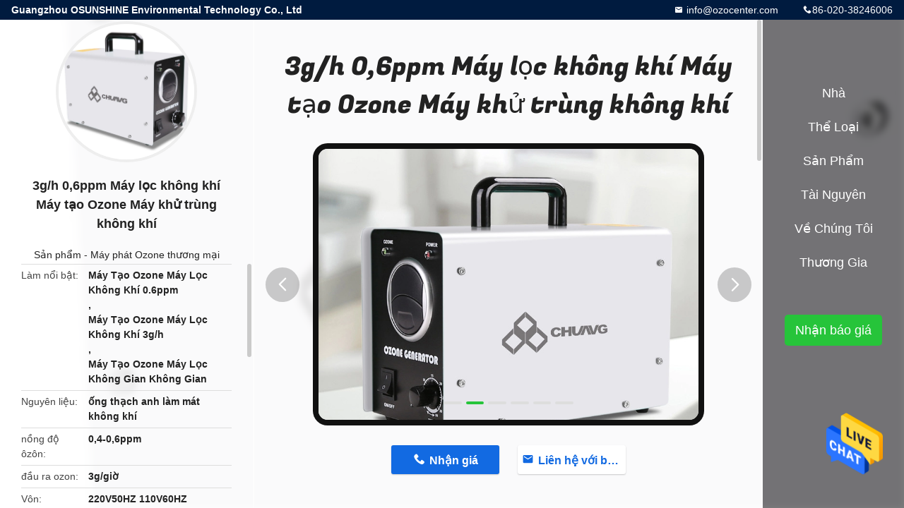

--- FILE ---
content_type: text/html
request_url: https://vietnamese.ozonegeneratorsupplier.com/sale-36611302-air-purifier-ozone-generator-ozone-purifier-space-air-sterilizer.html
body_size: 11921
content:

<!DOCTYPE html>
<html >
<head>
	<meta charset="utf-8">
	<meta http-equiv="X-UA-Compatible" content="IE=edge">
	<meta name="viewport" content="width=device-width, initial-scale=1.0, maximum-scale=1.0, user-scalable=no">
    <title>3g/h 0,6ppm Máy lọc không khí Máy tạo Ozone Máy khử trùng không khí</title>
    <meta name="keywords" content="Máy Tạo Ozone Máy Lọc Không Khí 0.6ppm, Máy Tạo Ozone Máy Lọc Không Khí 3g/h, Máy Tạo Ozone Máy Lọc Không Gian Không Gian, Máy phát Ozone thương mại" />
    <meta name="description" content="chất lượng cao 3g/h 0,6ppm Máy lọc không khí Máy tạo Ozone Máy khử trùng không khí từ Trung Quốc, Hàng đầu của Trung Quốc Máy Tạo Ozone Máy Lọc Không Khí 0.6ppm Sản phẩm, với kiểm soát chất lượng nghiêm ngặt Máy Tạo Ozone Máy Lọc Không Khí 3g/h nhà máy, sản xuất chất lượng cao Máy Tạo Ozone Máy Lọc Không Gian Không Gian các sản phẩm." />
				<link rel='preload'
					  href=/photo/ozonegeneratorsupplier/sitetpl/style/common.css?ver=1654737291 as='style'><link type='text/css' rel='stylesheet'
					  href=/photo/ozonegeneratorsupplier/sitetpl/style/common.css?ver=1654737291 media='all'><meta property="og:title" content="3g/h 0,6ppm Máy lọc không khí Máy tạo Ozone Máy khử trùng không khí" />
<meta property="og:description" content="chất lượng cao 3g/h 0,6ppm Máy lọc không khí Máy tạo Ozone Máy khử trùng không khí từ Trung Quốc, Hàng đầu của Trung Quốc Máy Tạo Ozone Máy Lọc Không Khí 0.6ppm Sản phẩm, với kiểm soát chất lượng nghiêm ngặt Máy Tạo Ozone Máy Lọc Không Khí 3g/h nhà máy, sản xuất chất lượng cao Máy Tạo Ozone Máy Lọc Không Gian Không Gian các sản phẩm." />
<meta property="og:type" content="product" />
<meta property="og:availability" content="instock" />
<meta property="og:site_name" content="Guangzhou OSUNSHINE Environmental Technology Co., Ltd" />
<meta property="og:url" content="https://vietnamese.ozonegeneratorsupplier.com/quality-36611302-3g-h-0-6ppm-air-purifier-ozone-generator-space-air-sterilizer" />
<meta property="og:image" content="https://vietnamese.ozonegeneratorsupplier.com/photo/ps144616111-3g_h_0_6ppm_air_purifier_ozone_generator_space_air_sterilizer.jpg" />
<link rel="canonical" href="https://vietnamese.ozonegeneratorsupplier.com/quality-36611302-3g-h-0-6ppm-air-purifier-ozone-generator-space-air-sterilizer" />
<link rel="alternate" href="https://m.vietnamese.ozonegeneratorsupplier.com/quality-36611302-3g-h-0-6ppm-air-purifier-ozone-generator-space-air-sterilizer" media="only screen and (max-width: 640px)" />
<style type="text/css">
/*<![CDATA[*/
.consent__cookie {position: fixed;top: 0;left: 0;width: 100%;height: 0%;z-index: 100000;}.consent__cookie_bg {position: fixed;top: 0;left: 0;width: 100%;height: 100%;background: #000;opacity: .6;display: none }.consent__cookie_rel {position: fixed;bottom:0;left: 0;width: 100%;background: #fff;display: -webkit-box;display: -ms-flexbox;display: flex;flex-wrap: wrap;padding: 24px 80px;-webkit-box-sizing: border-box;box-sizing: border-box;-webkit-box-pack: justify;-ms-flex-pack: justify;justify-content: space-between;-webkit-transition: all ease-in-out .3s;transition: all ease-in-out .3s }.consent__close {position: absolute;top: 20px;right: 20px;cursor: pointer }.consent__close svg {fill: #777 }.consent__close:hover svg {fill: #000 }.consent__cookie_box {flex: 1;word-break: break-word;}.consent__warm {color: #777;font-size: 16px;margin-bottom: 12px;line-height: 19px }.consent__title {color: #333;font-size: 20px;font-weight: 600;margin-bottom: 12px;line-height: 23px }.consent__itxt {color: #333;font-size: 14px;margin-bottom: 12px;display: -webkit-box;display: -ms-flexbox;display: flex;-webkit-box-align: center;-ms-flex-align: center;align-items: center }.consent__itxt i {display: -webkit-inline-box;display: -ms-inline-flexbox;display: inline-flex;width: 28px;height: 28px;border-radius: 50%;background: #e0f9e9;margin-right: 8px;-webkit-box-align: center;-ms-flex-align: center;align-items: center;-webkit-box-pack: center;-ms-flex-pack: center;justify-content: center }.consent__itxt svg {fill: #3ca860 }.consent__txt {color: #a6a6a6;font-size: 14px;margin-bottom: 8px;line-height: 17px }.consent__btns {display: -webkit-box;display: -ms-flexbox;display: flex;-webkit-box-orient: vertical;-webkit-box-direction: normal;-ms-flex-direction: column;flex-direction: column;-webkit-box-pack: center;-ms-flex-pack: center;justify-content: center;flex-shrink: 0;}.consent__btn {width: 280px;height: 40px;line-height: 40px;text-align: center;background: #3ca860;color: #fff;border-radius: 4px;margin: 8px 0;-webkit-box-sizing: border-box;box-sizing: border-box;cursor: pointer }.consent__btn:hover {background: #00823b }.consent__btn.empty {color: #3ca860;border: 1px solid #3ca860;background: #fff }.consent__btn.empty:hover {background: #3ca860;color: #fff }.open .consent__cookie_bg {display: block }.open .consent__cookie_rel {bottom: 0 }@media (max-width: 760px) {.consent__btns {width: 100%;align-items: center;}.consent__cookie_rel {padding: 20px 24px }}.consent__cookie.open {display: block;}.consent__cookie {display: none;}
/*]]>*/
</style>
<script type="text/javascript">
/*<![CDATA[*/
window.isvideotpl = 0;window.detailurl = '';
var isShowGuide=0;showGuideColor=0;var company_type = 0;var webim_domain = '';

var colorUrl = '';
var aisearch = 0;
var selfUrl = '';
window.playerReportUrl='/vod/view_count/report';
var query_string = ["Products","Detail"];
var g_tp = '';
var customtplcolor = 99706;
window.predomainsub = "";
/*]]>*/
</script>
</head>
<body>
<img src="/logo.gif" style="display:none" alt="logo"/>
    <div id="floatAd" style="z-index: 110000;position:absolute;right:30px;bottom:60px;height:79px;display: block;">
                                <a href="/webim/webim_tab.html" rel="nofollow" data-uid="5150" onclick= 'setwebimCookie(5150,36611302,0);' target="_blank">
            <img style="width: 80px;cursor: pointer;" alt='Gửi tin nhắn' src="/images/floatimage_chat.gif"/>
        </a>
                                </div>
<a style="display: none!important;" title="Guangzhou OSUNSHINE Environmental Technology Co., Ltd" class="float-inquiry" href="/contactnow.html" onclick='setinquiryCookie("{\"showproduct\":1,\"pid\":\"36611302\",\"name\":\"3g\\/h 0,6ppm M\\u00e1y l\\u1ecdc kh\\u00f4ng kh\\u00ed M\\u00e1y t\\u1ea1o Ozone M\\u00e1y kh\\u1eed tr\\u00f9ng kh\\u00f4ng kh\\u00ed\",\"source_url\":\"\\/sale-36611302-3g-h-0-6ppm-air-purifier-ozone-generator-space-air-sterilizer.html\",\"picurl\":\"\\/photo\\/pd144616111-3g_h_0_6ppm_air_purifier_ozone_generator_space_air_sterilizer.jpg\",\"propertyDetail\":[[\"Nguy\\u00ean li\\u1ec7u\",\"\\u1ed1ng th\\u1ea1ch anh l\\u00e0m m\\u00e1t kh\\u00f4ng kh\\u00ed\"],[\"n\\u1ed3ng \\u0111\\u1ed9 \\u00f4z\\u00f4n\",\"0,4-0,6ppm\"],[\"\\u0111\\u1ea7u ra ozon\",\"3g\\/gi\\u1edd\"],[\"V\\u00f4n\",\"220V50HZ 110V60HZ\"]],\"company_name\":null,\"picurl_c\":\"\\/photo\\/pc144616111-3g_h_0_6ppm_air_purifier_ozone_generator_space_air_sterilizer.jpg\",\"price\":\"140--160USD\\/SET\",\"username\":\"cherry\",\"viewTime\":\"L\\u00e2n \\u0111\\u0103ng nh\\u00e2\\u0323p cu\\u00f4i : 6 gi\\u1edd 26 t\\u1eeb ph\\u00fat c\\u00e1ch \\u0111\\u00e2y\",\"subject\":\"B\\u1ea1n c\\u00f3 th\\u1ec3 cung c\\u1ea5p3g\\/h 0,6ppm M\\u00e1y l\\u1ecdc kh\\u00f4ng kh\\u00ed M\\u00e1y t\\u1ea1o Ozone M\\u00e1y kh\\u1eed tr\\u00f9ng kh\\u00f4ng kh\\u00ed\\u0110\\u1ed1i v\\u1edbi ch\\u00fang t\\u00f4i\",\"countrycode\":\"RU\"}");'></a>
<style type="text/css">.vr-asidebox {position: fixed; bottom: 290px; left: 16px; width: 160px; height: 90px; background: #eee; overflow: hidden; border: 4px solid rgba(4, 120, 237, 0.24); box-shadow: 0px 8px 16px rgba(0, 0, 0, 0.08); border-radius: 8px; display: none; z-index: 1000; } .vr-small {position: fixed; bottom: 290px; left: 16px; width: 72px; height: 90px; background: url(/images/ctm_icon_vr.png) no-repeat center; background-size: 69.5px; overflow: hidden; display: none; cursor: pointer; z-index: 1000; display: block; text-decoration: none; } .vr-group {position: relative; } .vr-animate {width: 160px; height: 90px; background: #eee; position: relative; } .js-marquee {/*margin-right: 0!important;*/ } .vr-link {position: absolute; top: 0; left: 0; width: 100%; height: 100%; display: none; } .vr-mask {position: absolute; top: 0px; left: 0px; width: 100%; height: 100%; display: block; background: #000; opacity: 0.4; } .vr-jump {position: absolute; top: 0px; left: 0px; width: 100%; height: 100%; display: block; background: url(/images/ctm_icon_see.png) no-repeat center center; background-size: 34px; font-size: 0; } .vr-close {position: absolute; top: 50%; right: 0px; width: 16px; height: 20px; display: block; transform: translate(0, -50%); background: rgba(255, 255, 255, 0.6); border-radius: 4px 0px 0px 4px; cursor: pointer; } .vr-close i {position: absolute; top: 0px; left: 0px; width: 100%; height: 100%; display: block; background: url(/images/ctm_icon_left.png) no-repeat center center; background-size: 16px; } .vr-group:hover .vr-link {display: block; } .vr-logo {position: absolute; top: 4px; left: 4px; width: 50px; height: 14px; background: url(/images/ctm_icon_vrshow.png) no-repeat; background-size: 48px; }
</style>

<div class="detail-wrap">
    <header class="header_detail_99705_110 clearfix">
            <span class="top-company">
                Guangzhou OSUNSHINE Environmental Technology Co., Ltd            </span>
                            <span class="top-phone iconfont icon-phone">86-020-38246006</span>
                        <a href="mailto: info@ozocenter.com" class="top-email iconfont icon-mail"> info@ozocenter.com</a>
    </header>
    <div class="detail-main-wrap">
        <div class="detail_left_99705_111">
    <div class="left-top">
        <div class="img-cover">
            <img src="/photo/pc144616111-3g_h_0_6ppm_air_purifier_ozone_generator_space_air_sterilizer.jpg" alt="3g/h 0.6ppm Air Purifier Ozone Generator Space Air Sterilizer" />        </div>
        <h3 class="left-title">
            3g/h 0,6ppm Máy lọc không khí Máy tạo Ozone Máy khử trùng không khí        </h3>
        <div class="left-cate">
             <a title="các sản phẩm" href="/products.html">Sản phẩm</a> -

            <a title="Trung Quốc Máy phát Ozone thương mại nhà sản xuất" href="/supplier-54065-commercial-ozone-generator">Máy phát Ozone thương mại</a>        </div>
    </div>
    <div class="left-bottom">
        <ul>
                                    <li>
                <div class="detail-attr">Làm nổi bật</div>
                <div class="bottom-val">
                        <h2 style='display: inline-block;font-weight: bold;font-size: 14px;'>Máy Tạo Ozone Máy Lọc Không Khí 0.6ppm</h2>, <h2 style='display: inline-block;font-weight: bold;font-size: 14px;'>Máy Tạo Ozone Máy Lọc Không Khí 3g/h</h2>, <h2 style='display: inline-block;font-weight: bold;font-size: 14px;'>Máy Tạo Ozone Máy Lọc Không Gian Không Gian</h2>                </div>
            </li>
                                    <li>
                <div class="detail-attr">Nguyên liệu</div>
                <div class="bottom-val">
                    ống thạch anh làm mát không khí                </div>
            </li>
                        <li>
                <div class="detail-attr">nồng độ ôzôn</div>
                <div class="bottom-val">
                    0,4-0,6ppm                </div>
            </li>
                        <li>
                <div class="detail-attr">đầu ra ozon</div>
                <div class="bottom-val">
                    3g/giờ                </div>
            </li>
                        <li>
                <div class="detail-attr">Vôn</div>
                <div class="bottom-val">
                    220V50HZ 110V60HZ                </div>
            </li>
                        <li>
                <div class="detail-attr">Sự bảo đảm</div>
                <div class="bottom-val">
                    1 năm                </div>
            </li>
                        <li>
                <div class="detail-attr">Quyền lực</div>
                <div class="bottom-val">
                    80W                </div>
            </li>
                        <li>
                <div class="detail-attr">Cân nặng</div>
                <div class="bottom-val">
                    3,8kg                </div>
            </li>
            
                        <li>
                <div class="detail-attr">Nguồn gốc</div>
                <div class="bottom-val">
                    Trung Quốc                </div>
            </li>
                        <li>
                <div class="detail-attr">Hàng hiệu</div>
                <div class="bottom-val">
                    CHUANG OZOCENTER                </div>
            </li>
                        <li>
                <div class="detail-attr">Chứng nhận</div>
                <div class="bottom-val">
                    CE, ISO                </div>
            </li>
                        <li>
                <div class="detail-attr">Số mô hình</div>
                <div class="bottom-val">
                    CH-KJS-M                </div>
            </li>
                                    <li>
                <div class="detail-attr">Số lượng đặt hàng tối thiểu</div>
                <div class="bottom-val">
                    1 bộ                </div>
            </li>
                        <li>
                <div class="detail-attr">Giá bán</div>
                <div class="bottom-val">
                    140--160USD/SET                </div>
            </li>
                        <li>
                <div class="detail-attr">chi tiết đóng gói</div>
                <div class="bottom-val">
                    thùng giấy                </div>
            </li>
                        <li>
                <div class="detail-attr">Thời gian giao hàng</div>
                <div class="bottom-val">
                    2-3 ngày làm việc                </div>
            </li>
                        <li>
                <div class="detail-attr">Điều khoản thanh toán</div>
                <div class="bottom-val">
                    T/T, Công Đoàn Phương Tây, Paypal                </div>
            </li>
                        <li>
                <div class="detail-attr">Khả năng cung cấp</div>
                <div class="bottom-val">
                    100 bộ một tuần                </div>
            </li>
                    </ul>
    </div>
</div>
<!-- detail_center_99705_112 -->
<div class="detail_center_99705_112">
    <h1>
        3g/h 0,6ppm Máy lọc không khí Máy tạo Ozone Máy khử trùng không khí    </h1>
    <!-- 轮播 -->
    <div class="detail-slide">
        <ul class="bd">
                        <a class="img-cover video-center"
                                    href="/video-102289-videos-80w-0-4ppm-commercial-ozone-generator-sterilization-air-purifier.html" title="80W 0.4ppm Commercial Ozone Generator Sterilization Air Purifier" 
                             >
                <img src="/photo/pt144616111-3g_h_0_6ppm_air_purifier_ozone_generator_space_air_sterilizer.jpg" alt="3g/h 0.6ppm Air Purifier Ozone Generator Space Air Sterilizer" />                <b class="play"></b>
            </a>
                                        <li class="img-cover">
                    <img src="/photo/pl144616111-3g_h_0_6ppm_air_purifier_ozone_generator_space_air_sterilizer.jpg" alt="3g/h 0.6ppm Air Purifier Ozone Generator Space Air Sterilizer" />                </li>
                            <li class="img-cover">
                    <img src="/photo/pl144616117-3g_h_0_6ppm_air_purifier_ozone_generator_space_air_sterilizer.jpg" alt="3g/h 0.6ppm Air Purifier Ozone Generator Space Air Sterilizer" />                </li>
                            <li class="img-cover">
                    <img src="/photo/pl144616115-3g_h_0_6ppm_air_purifier_ozone_generator_space_air_sterilizer.jpg" alt="3g/h 0.6ppm Air Purifier Ozone Generator Space Air Sterilizer" />                </li>
                            <li class="img-cover">
                    <img src="/photo/pl144616116-3g_h_0_6ppm_air_purifier_ozone_generator_space_air_sterilizer.jpg" alt="3g/h 0.6ppm Air Purifier Ozone Generator Space Air Sterilizer" />                </li>
                            <li class="img-cover">
                    <img src="/photo/pl144616113-3g_h_0_6ppm_air_purifier_ozone_generator_space_air_sterilizer.jpg" alt="3g/h 0.6ppm Air Purifier Ozone Generator Space Air Sterilizer" />                </li>
                            <li class="img-cover">
                    <img src="/photo/pl144616114-3g_h_0_6ppm_air_purifier_ozone_generator_space_air_sterilizer.jpg" alt="3g/h 0.6ppm Air Purifier Ozone Generator Space Air Sterilizer" />                </li>
                    </ul>
        <div class="hd">
            <ul>
                <li class="on"></li>
            </ul>
            <a href="javascript:;" class="iconfont icon-previous prev comm-prev">
            <i class="innerdesc">button</i>
            </a>
            <a href="javascript:;" class="iconfont icon-next next comm-next">
            <i class="innerdesc">button</i>
            </a>
        </div>
    </div>
    <!-- 按钮 -->
    <div class="btn-list">
        <a rel="nofollow" target='_blank' href="/contactnow.html"
           onclick='setinquiryCookie("{\"showproduct\":1,\"pid\":\"36611302\",\"name\":\"3g\\/h 0,6ppm M\\u00e1y l\\u1ecdc kh\\u00f4ng kh\\u00ed M\\u00e1y t\\u1ea1o Ozone M\\u00e1y kh\\u1eed tr\\u00f9ng kh\\u00f4ng kh\\u00ed\",\"source_url\":\"\\/sale-36611302-3g-h-0-6ppm-air-purifier-ozone-generator-space-air-sterilizer.html\",\"picurl\":\"\\/photo\\/pd144616111-3g_h_0_6ppm_air_purifier_ozone_generator_space_air_sterilizer.jpg\",\"propertyDetail\":[[\"Nguy\\u00ean li\\u1ec7u\",\"\\u1ed1ng th\\u1ea1ch anh l\\u00e0m m\\u00e1t kh\\u00f4ng kh\\u00ed\"],[\"n\\u1ed3ng \\u0111\\u1ed9 \\u00f4z\\u00f4n\",\"0,4-0,6ppm\"],[\"\\u0111\\u1ea7u ra ozon\",\"3g\\/gi\\u1edd\"],[\"V\\u00f4n\",\"220V50HZ 110V60HZ\"]],\"company_name\":null,\"picurl_c\":\"\\/photo\\/pc144616111-3g_h_0_6ppm_air_purifier_ozone_generator_space_air_sterilizer.jpg\",\"price\":\"140--160USD\\/SET\",\"username\":\"cherry\",\"viewTime\":\"L\\u00e2n \\u0111\\u0103ng nh\\u00e2\\u0323p cu\\u00f4i : 3 gi\\u1edd 26 t\\u1eeb ph\\u00fat c\\u00e1ch \\u0111\\u00e2y\",\"subject\":\"L\\u00e0m th\\u1ebf n\\u00e0o nhi\\u1ec1u nh\\u1ea5t c\\u1ee7a b\\u1ea1n\",\"countrycode\":\"RU\"}");' class="iconfont icon-phone">Nhận giá</a>
        <a rel="nofollow" target='_blank' href="/contactnow.html"
           onclick='setinquiryCookie("{\"showproduct\":1,\"pid\":\"36611302\",\"name\":\"3g\\/h 0,6ppm M\\u00e1y l\\u1ecdc kh\\u00f4ng kh\\u00ed M\\u00e1y t\\u1ea1o Ozone M\\u00e1y kh\\u1eed tr\\u00f9ng kh\\u00f4ng kh\\u00ed\",\"source_url\":\"\\/sale-36611302-3g-h-0-6ppm-air-purifier-ozone-generator-space-air-sterilizer.html\",\"picurl\":\"\\/photo\\/pd144616111-3g_h_0_6ppm_air_purifier_ozone_generator_space_air_sterilizer.jpg\",\"propertyDetail\":[[\"Nguy\\u00ean li\\u1ec7u\",\"\\u1ed1ng th\\u1ea1ch anh l\\u00e0m m\\u00e1t kh\\u00f4ng kh\\u00ed\"],[\"n\\u1ed3ng \\u0111\\u1ed9 \\u00f4z\\u00f4n\",\"0,4-0,6ppm\"],[\"\\u0111\\u1ea7u ra ozon\",\"3g\\/gi\\u1edd\"],[\"V\\u00f4n\",\"220V50HZ 110V60HZ\"]],\"company_name\":null,\"picurl_c\":\"\\/photo\\/pc144616111-3g_h_0_6ppm_air_purifier_ozone_generator_space_air_sterilizer.jpg\",\"price\":\"140--160USD\\/SET\",\"username\":\"cherry\",\"viewTime\":\"L\\u00e2n \\u0111\\u0103ng nh\\u00e2\\u0323p cu\\u00f4i : 3 gi\\u1edd 26 t\\u1eeb ph\\u00fat c\\u00e1ch \\u0111\\u00e2y\",\"subject\":\"L\\u00e0m th\\u1ebf n\\u00e0o nhi\\u1ec1u nh\\u1ea5t c\\u1ee7a b\\u1ea1n\",\"countrycode\":\"RU\"}");' class="iconfont icon-mail">Liên hệ với bây giờ</a>
    </div>
    <!-- detail_center_richtext_114 -->
    <div class="detail_center_richtext_114">
        <p><span style="font-size:22px;"><strong>Máy lọc không khí tạo ozone máy lọc ozone không gian khử trùng không khí</strong></span></p>

<p>&nbsp;</p>

<p><strong>Đặc trưng:</strong></p>

<p>• Mở rộng nhanh chóng, khử trùng ngay lập tức</p>

<p>• Máy tạo ozone ống thạch anh, có tuổi thọ hoạt động lâu dài và độ tinh khiết ozone cao, tránh được</p>

<p>những nhược điểm của máy tạo chip gốm nồng độ thấp và dễ bị hư hỏng</p>

<p>• Tua bin khí lớn chống ăn mòn với tuổi thọ cao chống oxy hóa</p>

<p>• Bộ lọc đầu vào bằng thép không gỉ 316 L, chống oxy hóa và dễ dàng vệ sinh</p>

<p>• Cài đặt thời gian hai chiều: 0-30 phút hoặc làm việc liên tục</p>

<p>&nbsp;</p>

<p>&nbsp;</p>

<p><strong>Sự chỉ rõ</strong><strong>:</strong></p>

<table border="1" cellpadding="0" cellspacing="0" style="width: 650px; overflow-wrap: break-word;">
	<tbody>
		<tr>
			<td style="width: 75px; text-align: center;"><strong>Mục</strong></td>
			<td style="width: 94px; text-align: center;"><strong>tỷ lệ khuếch tán</strong></td>
			<td style="width:70px;">
			<p style="text-align: center;"><strong>Áp dụng</strong></p>

			<p style="text-align: center;"><strong>không gian</strong></p>
			</td>
			<td style="width: 65px; text-align: center;"><strong>Thời gian làm việc</strong></td>
			<td style="width: 52px; text-align: center;"><strong>Quyền lực</strong></td>
			<td style="width: 138px; text-align: center;"><strong>Nồng độ ozone của ổ cắm</strong></td>
			<td style="width: 49px; text-align: center;"><strong>Kích cỡ</strong></td>
			<td style="width: 54px; text-align: center;"><strong>tây bắc</strong></td>
			<td style="width: 56px; text-align: center;"><strong>Quyền lực</strong></td>
		</tr>
		<tr>
			<td style="width: 75px; text-align: center;"><strong>Người mẫu</strong></td>
			<td style="width: 94px; text-align: center;">/</td>
			<td style="width: 70px; text-align: center;">M3</td>
			<td style="width: 65px; text-align: center;">tối thiểu</td>
			<td style="width: 52px; text-align: center;">W</td>
			<td style="width: 138px; text-align: center;">PPM</td>
			<td style="width: 49px; text-align: center;">cm</td>
			<td style="width: 54px; text-align: center;">Kilôgam</td>
			<td style="width: 56px; text-align: center;">W</td>
		</tr>
		<tr>
			<td style="width: 75px; text-align: center;"><strong>CH-KJS-M</strong></td>
			<td style="width: 94px; text-align: center;"><span style="text-align: center;">0,4-0,6ppm sau 15 phút.</span></td>
			<td style="width: 70px; text-align: center;">90m</td>
			<td style="width: 65px; text-align: center;">10-15</td>
			<td style="width: 52px; text-align: center;">80</td>
			<td style="width: 138px;">
			<p style="text-align: center;">5.1</p>

			<p style="text-align: center;">(đo sau khi làm việc 5 giây)</p>
			</td>
			<td style="width: 49px; text-align: center;">30*16*25</td>
			<td style="width: 54px; text-align: center;">3,8</td>
			<td style="width: 56px; text-align: center;">80</td>
		</tr>
	</tbody>
</table>

<p>&nbsp;</p>

<p>&nbsp;</p>

<p><img alt="3g/h 0,6ppm M&aacute;y l&#7885;c kh&ocirc;ng kh&iacute; M&aacute;y t&#7841;o Ozone M&aacute;y kh&#7917; tr&ugrave;ng kh&ocirc;ng kh&iacute; 0" src="/images/load_icon.gif" style="max-width:650px;" class="lazyi" data-original="/photo/ozonegeneratorsupplier/editor/20230207155407_50274.jpg"></p>

<p><img alt="3g/h 0,6ppm M&aacute;y l&#7885;c kh&ocirc;ng kh&iacute; M&aacute;y t&#7841;o Ozone M&aacute;y kh&#7917; tr&ugrave;ng kh&ocirc;ng kh&iacute; 1" src="/images/load_icon.gif" style="width: 650px; height: 871px;" class="lazyi" data-original="/photo/ozonegeneratorsupplier/editor/20230207155434_30136.jpg"></p>

<p><img alt="3g/h 0,6ppm M&aacute;y l&#7885;c kh&ocirc;ng kh&iacute; M&aacute;y t&#7841;o Ozone M&aacute;y kh&#7917; tr&ugrave;ng kh&ocirc;ng kh&iacute; 2" src="/images/load_icon.gif" style="max-width:650px;" class="lazyi" data-original="/photo/ozonegeneratorsupplier/editor/20230207155734_71354.jpg"></p>

<p>&nbsp;</p>

<p>&nbsp;</p>

<p><img alt="3g/h 0,6ppm M&aacute;y l&#7885;c kh&ocirc;ng kh&iacute; M&aacute;y t&#7841;o Ozone M&aacute;y kh&#7917; tr&ugrave;ng kh&ocirc;ng kh&iacute; 3" src="/images/load_icon.gif" style="width: 650px; height: 493px;" class="lazyi" data-original="/photo/ozonegeneratorsupplier/editor/20230207155821_24842.jpg"></p>

<p>&nbsp;</p>

<p><img alt="3g/h 0,6ppm M&aacute;y l&#7885;c kh&ocirc;ng kh&iacute; M&aacute;y t&#7841;o Ozone M&aacute;y kh&#7917; tr&ugrave;ng kh&ocirc;ng kh&iacute; 4" src="/images/load_icon.gif" class="lazyi" data-original="/photo/ozonegeneratorsupplier/editor/20230208161217_30886.jpg"></p>

<p><img alt="3g/h 0,6ppm M&aacute;y l&#7885;c kh&ocirc;ng kh&iacute; M&aacute;y t&#7841;o Ozone M&aacute;y kh&#7917; tr&ugrave;ng kh&ocirc;ng kh&iacute; 5" src="/images/load_icon.gif" class="lazyi" data-original="/photo/ozonegeneratorsupplier/editor/20230208161218_37002.jpg"></p>

<p>&nbsp;</p>

<p>&nbsp;</p>

<p>&nbsp;</p>    </div>
            <div class="tags">
            <span>thẻ:</span>
                            <h2>
                    <a title="máy phát điện ozone nhỏ" href="/buy-mini_ozone_generator.html">máy phát điện ozone nhỏ</a>                </h2>
                            <h2>
                    <a title="máy phát điện ozone ô tô" href="/buy-automotive_ozone_generator.html">máy phát điện ozone ô tô</a>                </h2>
                            <h2>
                    <a title="máy tạo ozone y tế" href="/buy-medical_ozone_generator.html">máy tạo ozone y tế</a>                </h2>
                                </div>
        <!-- detail_related_cases_115 -->
    <div class="detail_related_cases_115">
        <div class="wrap">
            <!-- 标题 -->
                            <div class="comm-title">
                    <div class="title-text">Những sảm phẩm tương tự</div>
                    <p>

                        Sản phẩm của chúng tôi được bán trên toàn thế giới. Bạn có thể yên tâm về toàn bộ quá trình sản xuất sản phẩm của chúng tôi.                    </p>
                </div>
                        <!-- 轮播 -->
            <div class="slide">
                <ul class="bd clearfix">
                                        <li class="clearfix">
                        <div class="bd-wrap">
                                                        <a class="img-contain video-left" title="3G 5G Di Động O3 Máy Ozone Máy Lọc Không Khí 220V 110V Xe Hơi Tại Nhà Máy Tiệt Trùng Ozone" href="/sale-36612012-3g-5g-portable-o3-ozone-machine-air-purifier-220v-110v-home-car-generator-ozone-sterlizer.html"><img alt="3G 5G Di Động O3 Máy Ozone Máy Lọc Không Khí 220V 110V Xe Hơi Tại Nhà Máy Tiệt Trùng Ozone" class="lazyi" data-original="/photo/pc144620445-3g_5g_portable_o3_ozone_machine_air_purifier_220v_110v_home_car_generator_ozone_sterlizer.jpg" src="/images/load_icon.gif" /></a>                            <h2 class="case-title">
                                <a class="title-link" title="3G 5G Di Động O3 Máy Ozone Máy Lọc Không Khí 220V 110V Xe Hơi Tại Nhà Máy Tiệt Trùng Ozone" href="/sale-36612012-3g-5g-portable-o3-ozone-machine-air-purifier-220v-110v-home-car-generator-ozone-sterlizer.html">3G 5G Di Động O3 Máy Ozone Máy Lọc Không Khí 220V 110V Xe Hơi Tại Nhà Máy Tiệt Trùng Ozone</a>                            </h2>
                        </div>
                    </li>
                                        <li class="clearfix">
                        <div class="bd-wrap">
                                                        <a class="img-contain video-left" title="Nguồn điện máy phát Ozone thương mại 103CFM" href="/sale-36612058-103cfm-commercial-ozone-generator-electrical-power-source.html"><img alt="Nguồn điện máy phát Ozone thương mại 103CFM" class="lazyi" data-original="/photo/pc144620732-103cfm_commercial_ozone_generator_electrical_power_source.jpg" src="/images/load_icon.gif" /></a>                            <h2 class="case-title">
                                <a class="title-link" title="Nguồn điện máy phát Ozone thương mại 103CFM" href="/sale-36612058-103cfm-commercial-ozone-generator-electrical-power-source.html">Nguồn điện máy phát Ozone thương mại 103CFM</a>                            </h2>
                        </div>
                    </li>
                                        <li class="clearfix">
                        <div class="bd-wrap">
                                                        <a class="img-contain video-left" title="Máy tạo Ozone thương mại 3-7g Máy lọc không khí Ozone nồng độ mạnh" href="/sale-36612038-3-7g-commercial-ozone-generator-strong-concentration-ozone-air-purifier.html"><img alt="Máy tạo Ozone thương mại 3-7g Máy lọc không khí Ozone nồng độ mạnh" class="lazyi" data-original="/photo/pc144620729-3_7g_commercial_ozone_generator_strong_concentration_ozone_air_purifier.jpg" src="/images/load_icon.gif" /></a>                            <h2 class="case-title">
                                <a class="title-link" title="Máy tạo Ozone thương mại 3-7g Máy lọc không khí Ozone nồng độ mạnh" href="/sale-36612038-3-7g-commercial-ozone-generator-strong-concentration-ozone-air-purifier.html">Máy tạo Ozone thương mại 3-7g Máy lọc không khí Ozone nồng độ mạnh</a>                            </h2>
                        </div>
                    </li>
                                        <li class="clearfix">
                        <div class="bd-wrap">
                                                        <a class="img-contain video-left" title="90M3 Air Feeding Máy tạo Ozone thương mại Máy Ozone không khí" href="/sale-36611367-90m3-air-feeding-commercial-ozone-generator-air-ozone-machine.html"><img alt="90M3 Air Feeding Máy tạo Ozone thương mại Máy Ozone không khí" class="lazyi" data-original="/photo/pc144617641-90m3_air_feeding_commercial_ozone_generator_air_ozone_machine.jpg" src="/images/load_icon.gif" /></a>                            <h2 class="case-title">
                                <a class="title-link" title="90M3 Air Feeding Máy tạo Ozone thương mại Máy Ozone không khí" href="/sale-36611367-90m3-air-feeding-commercial-ozone-generator-air-ozone-machine.html">90M3 Air Feeding Máy tạo Ozone thương mại Máy Ozone không khí</a>                            </h2>
                        </div>
                    </li>
                                        <li class="clearfix">
                        <div class="bd-wrap">
                                                        <a class="img-contain video-left" title="Máy lọc không khí khử trùng máy tạo Ozone thương mại 80W 0,4ppm" href="/sale-36611346-80w-0-4ppm-commercial-ozone-generator-sterilization-air-purifier.html"><img alt="Máy lọc không khí khử trùng máy tạo Ozone thương mại 80W 0,4ppm" class="lazyi" data-original="/photo/pc144617563-80w_0_4ppm_commercial_ozone_generator_sterilization_air_purifier.jpg" src="/images/load_icon.gif" /></a>                            <h2 class="case-title">
                                <a class="title-link" title="Máy lọc không khí khử trùng máy tạo Ozone thương mại 80W 0,4ppm" href="/sale-36611346-80w-0-4ppm-commercial-ozone-generator-sterilization-air-purifier.html">Máy lọc không khí khử trùng máy tạo Ozone thương mại 80W 0,4ppm</a>                            </h2>
                        </div>
                    </li>
                                        <li class="clearfix">
                        <div class="bd-wrap">
                                                        <a class="img-contain video-left" title="Cách làm mát không khí máy tạo ozone ozonator để khử trùng không khí trong không gian" href="/sale-36609458-air-cooling-way-ozone-generator-ozonator-for-space-air-sterilization.html"><img alt="Cách làm mát không khí máy tạo ozone ozonator để khử trùng không khí trong không gian" class="lazyi" data-original="/photo/pc144606620-air_cooling_way_ozone_generator_ozonator_for_space_air_sterilization.jpg" src="/images/load_icon.gif" /></a>                            <h2 class="case-title">
                                <a class="title-link" title="Cách làm mát không khí máy tạo ozone ozonator để khử trùng không khí trong không gian" href="/sale-36609458-air-cooling-way-ozone-generator-ozonator-for-space-air-sterilization.html">Cách làm mát không khí máy tạo ozone ozonator để khử trùng không khí trong không gian</a>                            </h2>
                        </div>
                    </li>
                                    </ul>
                <div class="hd comm-hd">
                    <div class="comm-hd-btns">
                        <a href="javascript:;" class="prev comm-prev iconfont icon-previous"><span class="innerdesc">描述</span></a>
                        <a href="javascript:;" class="next comm-next iconfont icon-next"><span class="innerdesc">描述</span></a>
                    </div>
                </div>
            </div>
        </div>
    </div>
</div>
<!-- detail_right_99705_113 -->
<div class="detail_right_99705_113">
    <ul class="nav">
        <li>
            <a title="Nhà" href="/">Nhà</a>        </li>
        <li>
                            <a href="javascript:;" title="Thể loại">Thể loại</a>
                        <div class="second">
                                    <div class="list1">
                        <a title="Trung Quốc Máy phát Ozone Lớn nhà sản xuất" href="/supplier-54068-large-ozone-generator">Máy phát Ozone Lớn</a>                                            </div>
                                        <div class="list1">
                        <a title="Trung Quốc Máy tạo Ozone nước nhà sản xuất" href="/supplier-54069-water-ozone-generator">Máy tạo Ozone nước</a>                                            </div>
                                        <div class="list1">
                        <a title="Trung Quốc Máy phát Ozone công nghiệp nhà sản xuất" href="/supplier-54066-industrial-ozone-generator">Máy phát Ozone công nghiệp</a>                                            </div>
                                        <div class="list1">
                        <a title="Trung Quốc Dự án Phát điện Ozone nhà sản xuất" href="/supplier-97883-ozone-generator-project">Dự án Phát điện Ozone</a>                                            </div>
                                        <div class="list1">
                        <a title="Trung Quốc Phụ tùng máy phát Ozone nhà sản xuất" href="/supplier-54067-ozone-generator-parts">Phụ tùng máy phát Ozone</a>                                            </div>
                                        <div class="list1">
                        <a title="Trung Quốc Máy phát Ozone thương mại nhà sản xuất" href="/supplier-54065-commercial-ozone-generator">Máy phát Ozone thương mại</a>                                            </div>
                                        <div class="list1">
                        <a title="Trung Quốc Máy phát Ozone gia đình nhà sản xuất" href="/supplier-54064-household-ozone-generator">Máy phát Ozone gia đình</a>                                            </div>
                                        <div class="list1">
                        <a title="Trung Quốc Máy Ozone Khách sạn nhà sản xuất" href="/supplier-54074-hotel-ozone-machine">Máy Ozone Khách sạn</a>                                            </div>
                                        <div class="list1">
                        <a title="Trung Quốc Máy phát Ozone thực phẩm nhà sản xuất" href="/supplier-54073-food-ozone-generator">Máy phát Ozone thực phẩm</a>                                            </div>
                                        <div class="list1">
                        <a title="Trung Quốc Máy phát Ozone Bể bơi nhà sản xuất" href="/supplier-54071-swimming-pool-ozone-generator">Máy phát Ozone Bể bơi</a>                                            </div>
                                        <div class="list1">
                        <a title="Trung Quốc Nuôi trồng thuỷ sản Ozone Generator nhà sản xuất" href="/supplier-54072-aquaculture-ozone-generator">Nuôi trồng thuỷ sản Ozone Generator</a>                                            </div>
                                        <div class="list1">
                        <a title="Trung Quốc Máy làm sạch ozone nhà sản xuất" href="/supplier-54070-ozone-generator-water-purification">Máy làm sạch ozone</a>                                            </div>
                                        <div class="list1">
                        <a title="Trung Quốc Máy tạo ozone khác Các thiết bị phụ trợ nhà sản xuất" href="/supplier-54077-other-ozone-generator-subsidiary-facilities">Máy tạo ozone khác Các thiết bị phụ trợ</a>                                            </div>
                                        <div class="list1">
                        <a title="Trung Quốc Oxygen Concentrator Parts nhà sản xuất" href="/supplier-54076-oxygen-concentrator-parts">Oxygen Concentrator Parts</a>                                            </div>
                                        <div class="list1">
                        <a title="Trung Quốc Máy phát oxy nhà sản xuất" href="/supplier-54075-oxygen-generator">Máy phát oxy</a>                                            </div>
                                        <div class="list1">
                        <a title="Trung Quốc Máy tạo oxy công nghiệp nhà sản xuất" href="/supplier-432709-industrial-oxygen-generator">Máy tạo oxy công nghiệp</a>                                            </div>
                                        <div class="list1">
                        <a title="Trung Quốc Máy tập trung oxy nhà sản xuất" href="/supplier-432710-oxygen-concentrator-machine">Máy tập trung oxy</a>                                            </div>
                                        <div class="list1">
                        <a title="Trung Quốc Máy tạo oxy tại nhà nhà sản xuất" href="/supplier-432708-home-oxygen-generator">Máy tạo oxy tại nhà</a>                                            </div>
                                        <div class="list1">
                        <a title="Trung Quốc Thiết bị sục khí oxy cho nuôi trồng thủy sản nhà sản xuất" href="/supplier-432707-oxygen-aeration-equipment-for-aquaculture">Thiết bị sục khí oxy cho nuôi trồng thủy sản</a>                                            </div>
                                        <div class="list1">
                        <a title="Trung Quốc Máy phát điện Natri Hypochlorite nhà sản xuất" href="/supplier-2574991-sodium-hypochlorite-generator">Máy phát điện Natri Hypochlorite</a>                                            </div>
                                </div>
        </li>
        <li>
                            <a title="các sản phẩm" href="/products.html">Sản phẩm</a>                    </li>
        <li>
                         <a href="javascript:;" title="tài nguyên"> tài nguyên</a>
            <div class="second">
                <a target="_self" title="tin tức mới nhất của công ty về Tin tức" href="/news.html">Tin tức</a>                            
            </div>
                    </li>
        <li>
            <a title="Về chúng tôi" href="/aboutus.html">Về chúng tôi</a>            <div class="second">
                <a title="Về chúng tôi" href="/aboutus.html">hồ sơ công ty</a>                                    <a title="Tham quan nhà máy" href="/factory.html">Tham quan nhà máy</a>                               
                <a title="Kiểm soát chất lượng" href="/quality.html">Kiểm soát chất lượng</a>                <a title="Liên hệ" href="/contactus.html">Liên hệ chúng tôi</a>            </div>
        </li>
                                    <!--导航链接配置项-->
                            <li>
                                <a href="http://www.ozonegeneratorsupplier.com/news.html" target="_blank" rel="nofollow">Thương gia                                </a>
                            </li>
            </ul>
    <div class="quote">
        <a target='_blank' title="Nhận báo giá" href="/contactnow.html" onclick='setinquiryCookie("{\"showproduct\":1,\"pid\":\"36611302\",\"name\":\"3g\\/h 0,6ppm M\\u00e1y l\\u1ecdc kh\\u00f4ng kh\\u00ed M\\u00e1y t\\u1ea1o Ozone M\\u00e1y kh\\u1eed tr\\u00f9ng kh\\u00f4ng kh\\u00ed\",\"source_url\":\"\\/sale-36611302-3g-h-0-6ppm-air-purifier-ozone-generator-space-air-sterilizer.html\",\"picurl\":\"\\/photo\\/pd144616111-3g_h_0_6ppm_air_purifier_ozone_generator_space_air_sterilizer.jpg\",\"propertyDetail\":[[\"Nguy\\u00ean li\\u1ec7u\",\"\\u1ed1ng th\\u1ea1ch anh l\\u00e0m m\\u00e1t kh\\u00f4ng kh\\u00ed\"],[\"n\\u1ed3ng \\u0111\\u1ed9 \\u00f4z\\u00f4n\",\"0,4-0,6ppm\"],[\"\\u0111\\u1ea7u ra ozon\",\"3g\\/gi\\u1edd\"],[\"V\\u00f4n\",\"220V50HZ 110V60HZ\"]],\"company_name\":null,\"picurl_c\":\"\\/photo\\/pc144616111-3g_h_0_6ppm_air_purifier_ozone_generator_space_air_sterilizer.jpg\",\"price\":\"140--160USD\\/SET\",\"username\":\"cherry\",\"viewTime\":\"L\\u00e2n \\u0111\\u0103ng nh\\u00e2\\u0323p cu\\u00f4i : 3 gi\\u1edd 26 t\\u1eeb ph\\u00fat c\\u00e1ch \\u0111\\u00e2y\",\"subject\":\"L\\u00e0m th\\u1ebf n\\u00e0o nhi\\u1ec1u nh\\u1ea5t c\\u1ee7a b\\u1ea1n\",\"countrycode\":\"RU\"}");' rel="nofollow">Nhận báo giá</a>
    </div>
</div>    </div>
</div>
			<script type='text/javascript' src='/js/jquery.js'></script>
					  <script type='text/javascript' src='/js/common_99706.js'></script><script type="text/javascript"> (function() {var e = document.createElement('script'); e.type = 'text/javascript'; e.async = true; e.src = '/stats.js'; var s = document.getElementsByTagName('script')[0]; s.parentNode.insertBefore(e, s); })(); </script><noscript><img style="display:none" src="/stats.php" width=0 height=0 rel="nofollow"/></noscript>
<script>
  (function(i,s,o,g,r,a,m){i['GoogleAnalyticsObject']=r;i[r]=i[r]||function(){
  (i[r].q=i[r].q||[]).push(arguments)},i[r].l=1*new Date();a=s.createElement(o),
  m=s.getElementsByTagName(o)[0];a.async=1;a.src=g;m.parentNode.insertBefore(a,m)
  })(window,document,'script','//www.google-analytics.com/analytics.js','ga');

  ga('create', 'UA-60722445-1', 'auto');
  ga('require', 'displayfeatures');
  ga('send', 'pageview');

</script>


<script>
  (function(i,s,o,g,r,a,m){i['GoogleAnalyticsObject']=r;i[r]=i[r]||function(){
  (i[r].q=i[r].q||[]).push(arguments)},i[r].l=1*new Date();a=s.createElement(o),
  m=s.getElementsByTagName(o)[0];a.async=1;a.src=g;m.parentNode.insertBefore(a,m)
  })(window,document,'script','//www.google-analytics.com/analytics.js','ga');

  ga('create', 'UA-64737663-1', 'auto');
  ga('require', 'displayfeatures');
  ga('send', 'pageview');

</script>


<script type="text/javascript" src="http://cs.ecqun.com/?id=1195376" charset="utf-8"></script>

<script type="text/javascript">var _paq = _paq || [];;_paq.push(["setDomains", ["*"]]);_paq.push(['trackPageView']);_paq.push(['enableFormTracking']);_paq.push(['enableLinkTracking']);_paq.push(['enableTPF']);(function() {var u="//ta.sbird.xyz/";_paq.push(['setTrackerUrl', u+'ta.gif']);_paq.push(['setSiteId', '2acbc9ad82c6ad374a5e7dc85437e1cf']);var d=document, g=d.createElement('script'), s=d.getElementsByTagName('script')[0];g.type='text/javascript'; g.async=true; g.defer=true; g.src=u+'js/ta.js'; s.parentNode.insertBefore(g,s);})();</script>



<!-- Global site tag (gtag.js) - Google AdWords: 946569111 -->
<script async src="https://www.googletagmanager.com/gtag/js?id=AW-946569111"></script>
<script>
  window.dataLayer = window.dataLayer || [];
  function gtag(){dataLayer.push(arguments);}
  gtag('js', new Date());

  gtag('config', 'AW-946569111', {cookie_flags: "SameSite=None;Secure"});
</script>




<!-- Event snippet for ozonegeneratorsupplier.com conversion page -->
<script>
  gtag('event', 'conversion', {'send_to': 'AW-946569111/ysNaCOLVxV4Ql_-twwM'});
  gtag('config', 'AW-709705971', {cookie_flags: "SameSite=None;Secure"});
</script><script type="text/javascript">
/*<![CDATA[*/

									var htmlContent = `
								<div class="consent__cookie">
									<div class="consent__cookie_bg"></div>
									<div class="consent__cookie_rel">
										<div class="consent__close" onclick="allConsentNotGranted()">
											<svg t="1709102891149" class="icon" viewBox="0 0 1024 1024" version="1.1" xmlns="http://www.w3.org/2000/svg" p-id="3596" xmlns:xlink="http://www.w3.org/1999/xlink" width="32" height="32">
												<path d="M783.36 195.2L512 466.56 240.64 195.2a32 32 0 0 0-45.44 45.44L466.56 512l-271.36 271.36a32 32 0 0 0 45.44 45.44L512 557.44l271.36 271.36a32 32 0 0 0 45.44-45.44L557.44 512l271.36-271.36a32 32 0 0 0-45.44-45.44z" fill="#2C2C2C" p-id="3597"></path>
											</svg>
										</div>
										<div class="consent__cookie_box">
											<div class="consent__warm">Chào mừng đến ozonegeneratorsupplier.com</div>
											<div class="consent__title">ozonegeneratorsupplier.com yêu cầu sự đồng ý của bạn để sử dụng dữ liệu cá nhân của bạn để:</div>
											<div class="consent__itxt"><i><svg t="1707012116255" class="icon" viewBox="0 0 1024 1024" version="1.1" xmlns="http://www.w3.org/2000/svg" p-id="11708" xmlns:xlink="http://www.w3.org/1999/xlink" width="20" height="20">
														<path d="M768 890.88H256a90.88 90.88 0 0 1-81.28-50.56 94.08 94.08 0 0 1 7.04-99.2A412.16 412.16 0 0 1 421.12 576a231.68 231.68 0 1 1 181.76 0 412.16 412.16 0 0 1 241.92 163.2 94.08 94.08 0 0 1 7.04 99.2 90.88 90.88 0 0 1-83.84 52.48zM512 631.68a344.96 344.96 0 0 0-280.96 146.56 30.08 30.08 0 0 0 0 32.64 26.88 26.88 0 0 0 24.32 16H768a26.88 26.88 0 0 0 24.32-16 30.08 30.08 0 0 0 0-32.64A344.96 344.96 0 0 0 512 631.68z m0-434.56a167.68 167.68 0 1 0 167.68 167.68A167.68 167.68 0 0 0 512 197.12z" p-id="11709"></path>
													</svg></i>Quảng cáo và nội dung cá nhân, đo lường quảng cáo và nội dung, nghiên cứu đối tượng và phát triển dịch vụ</div>
											<div class="consent__itxt"><i><svg t="1709102557526" class="icon" viewBox="0 0 1024 1024" version="1.1" xmlns="http://www.w3.org/2000/svg" p-id="2631" xmlns:xlink="http://www.w3.org/1999/xlink" width="20" height="20">
														<path d="M876.8 320H665.6c-70.4 0-128 57.6-128 128v358.4c0 70.4 57.6 128 128 128h211.2c70.4 0 128-57.6 128-128V448c0-70.4-57.6-128-128-128z m-211.2 64h211.2c32 0 64 25.6 64 64v320H608V448c0-38.4 25.6-64 57.6-64z m211.2 480H665.6c-25.6 0-44.8-12.8-57.6-38.4h320c-6.4 25.6-25.6 38.4-51.2 38.4z" p-id="2632"></path>
														<path d="M499.2 704c0-19.2-12.8-32-32-32H140.8c-19.2 0-38.4-19.2-38.4-38.4V224c0-19.2 19.2-32 38.4-32H768c19.2 0 38.4 19.2 38.4 38.4v38.4c0 19.2 12.8 32 32 32s32-12.8 32-32V224c0-51.2-44.8-96-102.4-96H140.8c-57.6 0-102.4 44.8-102.4 96v409.6c0 57.6 44.8 102.4 102.4 102.4h326.4c25.6 0 32-19.2 32-32z m0 64H326.4c-19.2 0-32 12.8-32 32s12.8 32 32 32h166.4c19.2 0 32-12.8 32-32s-12.8-32-25.6-32z" p-id="2633"></path>
													</svg></i>Lưu trữ và/hoặc truy cập thông tin trên thiết bị</div>
											<div class="consent__txt">Dữ liệu cá nhân của bạn sẽ được xử lý và thông tin từ thiết bị của bạn (cookie, nhận dạng duy nhất và dữ liệu thiết bị khác) có thể được lưu trữ bởi:truy cập và chia sẻ với 135 nhà cung cấp TCF và 65 đối tác quảng cáo, hoặc được sử dụng cụ thể bởi trang web hoặc ứng dụng này.</div>
											<div class="consent__txt">Một số nhà cung cấp có thể xử lý dữ liệu cá nhân của bạn trên cơ sở lợi ích hợp pháp, mà bạn có thể phản đối bằng cách không đồng ý. Liên hệ với dịch vụ khách hàng nền tảng của chúng tôi, bạn cũng có thể rút lại sự đồng ý của mình.</div>


										</div>
										<div class="consent__btns">
											<span class="consent__btn" onclick="allConsentGranted()">Sự đồng ý</span>
											<span class="consent__btn empty" onclick="allConsentNotGranted()">Không đồng ý.</span>
										</div>
									</div>
								</div>
							`;
							var newElement = document.createElement('div');
							newElement.innerHTML = htmlContent;
							document.body.appendChild(newElement);
							var consent__cookie = {
								init:function(){},
								open:function(){
									document.querySelector('.consent__cookie').className = 'consent__cookie open';
									document.body.style.overflow = 'hidden';
								},
								close:function(){
									document.querySelector('.consent__cookie').className = 'consent__cookie';
									document.body.style.overflow = '';
								}
							};
		
jQuery(function($) {
floatAd('#floatAd', 2);
});
/*]]>*/
</script>
<script type="application/ld+json">
[
    {
        "@context": "https://schema.org/",
        "@type": "Product",
        "@id": "36611302",
        "name": "3g/h 0,6ppm Máy lọc không khí Máy tạo Ozone Máy khử trùng không khí",
        "description": "3g/h 0,6ppm Máy lọc không khí Máy tạo Ozone Máy khử trùng không khí, Tìm Chi tiết đầy đủ về 3g/h 0,6ppm Máy lọc không khí Máy tạo Ozone Máy khử trùng không khí từ Guangzhou OSUNSHINE Environmental Technology Co., Ltd Nhà cung cấp hoặc Nhà sản xuất ozonegeneratorsupplier.com",
        "image": [
            "https://vietnamese.ozonegeneratorsupplier.com/photo/pl144616111-3g_h_0_6ppm_air_purifier_ozone_generator_space_air_sterilizer.jpg",
            "https://vietnamese.ozonegeneratorsupplier.com/photo/pl144616117-3g_h_0_6ppm_air_purifier_ozone_generator_space_air_sterilizer.jpg",
            "https://vietnamese.ozonegeneratorsupplier.com/photo/pl144616115-3g_h_0_6ppm_air_purifier_ozone_generator_space_air_sterilizer.jpg",
            "https://vietnamese.ozonegeneratorsupplier.com/photo/pl144616116-3g_h_0_6ppm_air_purifier_ozone_generator_space_air_sterilizer.jpg",
            "https://vietnamese.ozonegeneratorsupplier.com/photo/pl144616113-3g_h_0_6ppm_air_purifier_ozone_generator_space_air_sterilizer.jpg",
            "https://vietnamese.ozonegeneratorsupplier.com/photo/pl144616114-3g_h_0_6ppm_air_purifier_ozone_generator_space_air_sterilizer.jpg"
        ],
        "sku": "CH-KJS-M",
        "mpn": "36611302-00",
        "brand": {
            "@type": "Brand",
            "name": "Guangzhou OSUNSHINE Environmental Technology Co., Ltd"
        },
        "offers": {
            "@type": "Offer",
            "url": "https://vietnamese.ozonegeneratorsupplier.com/quality-36611302-3g-h-0-6ppm-air-purifier-ozone-generator-space-air-sterilizer",
            "offerCount": 1,
            "availability": "https://schema.org/InStock",
            "priceCurrency": "USD",
            "price": "150.00",
            "priceValidUntil": "2026-07-06"
        },
        "review": {
            "@type": "Review",
            "author": {
                "@type": "Person",
                "name": "anonymous"
            },
            "reviewRating": {
                "@type": "Rating",
                "ratingValue": "4.6",
                "bestRating": 5
            }
        }
    },
    {
        "@context": "https://schema.org/",
        "@type": "ImageObject",
        "contentUrl": "https://vietnamese.ozonegeneratorsupplier.com/photo/pl144616111-3g_h_0_6ppm_air_purifier_ozone_generator_space_air_sterilizer.jpg",
        "creditText": "ozonegeneratorsupplier.com",
        "creator": {
            "@type": "Person",
            "name": "Guangzhou OSUNSHINE Environmental Technology Co., Ltd"
        }
    },
    {
        "@context": "https://schema.org/",
        "@type": "BreadcrumbList",
        "itemListElement": [
            {
                "@type": "ListItem",
                "position": 1,
                "name": "Products",
                "item": "https://vietnamese.ozonegeneratorsupplier.com/products.html"
            },
            {
                "@type": "ListItem",
                "position": 2,
                "name": "Máy phát Ozone thương mại",
                "item": "https://vietnamese.ozonegeneratorsupplier.com/supplier-54065-commercial-ozone-generator"
            }
        ]
    }
]
</script></body>
</html>
<!-- static:2025-07-06 08:26:55 -->


--- FILE ---
content_type: text/plain
request_url: https://www.google-analytics.com/j/collect?v=1&_v=j102&a=296134727&t=pageview&_s=1&dl=https%3A%2F%2Fvietnamese.ozonegeneratorsupplier.com%2Fsale-36611302-air-purifier-ozone-generator-ozone-purifier-space-air-sterilizer.html&ul=en-us%40posix&dt=3g%2Fh%200%2C6ppm%20M%C3%A1y%20l%E1%BB%8Dc%20kh%C3%B4ng%20kh%C3%AD%20M%C3%A1y%20t%E1%BA%A1o%20Ozone%20M%C3%A1y%20kh%E1%BB%AD%20tr%C3%B9ng%20kh%C3%B4ng%20kh%C3%AD&sr=1280x720&vp=1280x720&_u=IGBAgEABAAAAACAAI~&jid=478020061&gjid=944043080&cid=746876224.1768990236&tid=UA-60722445-1&_gid=513168994.1768990236&_slc=1&z=1903207454
body_size: -457
content:
2,cG-JNR2PVE2RE